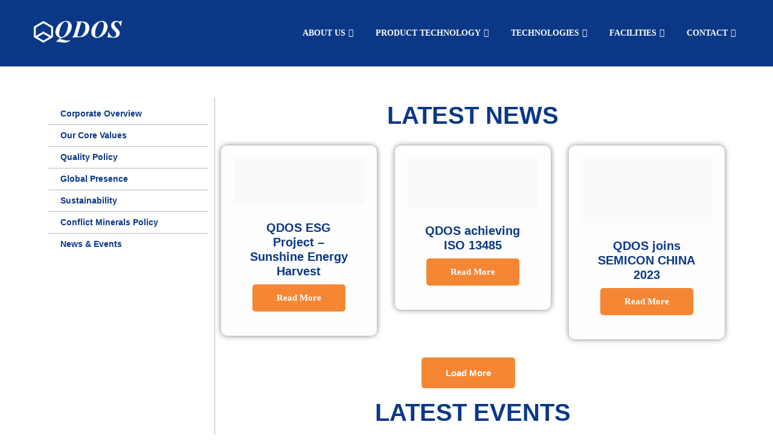

--- FILE ---
content_type: text/html; charset=UTF-8
request_url: http://qdos.com.my/news/
body_size: 13019
content:
<!DOCTYPE html><html lang="en-US"><head><script data-no-optimize="1">var litespeed_docref=sessionStorage.getItem("litespeed_docref");litespeed_docref&&(Object.defineProperty(document,"referrer",{get:function(){return litespeed_docref}}),sessionStorage.removeItem("litespeed_docref"));</script> <meta charset="UTF-8"><meta name="viewport" content="width=device-width, initial-scale=1, maximum-scale=6"><meta name="description" content="QDOS - Flexcircuits Excellence. Engineered." /><title>Latest QDOS Events &#038; News &#8211; QDOS</title><meta name='robots' content='max-image-preview:large' /><meta name="description" content="QDOS - Flexcircuits Excellence. Engineered." /><link rel='dns-prefetch' href='//www.googletagmanager.com' /><link data-optimized="2" rel="stylesheet" href="https://qdos.com.my/wp-content/litespeed/css/1f7da29797cbb964782574aadd2ec813.css?ver=696cb" /> <script type="litespeed/javascript" data-src="http://qdos.com.my/wp-includes/js/jquery/jquery.min.js?ver=3.7.1" id="jquery-core-js"></script> 
 <script type="litespeed/javascript" data-src="https://www.googletagmanager.com/gtag/js?id=GT-KFNPBBG6" id="google_gtagjs-js"></script> <script id="google_gtagjs-js-after" type="litespeed/javascript">window.dataLayer=window.dataLayer||[];function gtag(){dataLayer.push(arguments)}
gtag("set","linker",{"domains":["qdos.com.my"]});gtag("js",new Date());gtag("set","developer_id.dZTNiMT",!0);gtag("config","GT-KFNPBBG6");window._googlesitekit=window._googlesitekit||{};window._googlesitekit.throttledEvents=[];window._googlesitekit.gtagEvent=(name,data)=>{var key=JSON.stringify({name,data});if(!!window._googlesitekit.throttledEvents[key]){return}window._googlesitekit.throttledEvents[key]=!0;setTimeout(()=>{delete window._googlesitekit.throttledEvents[key]},5);gtag("event",name,{...data,event_source:"site-kit"})}</script> <link rel="https://api.w.org/" href="https://qdos.com.my/wp-json/" /><link rel="alternate" title="JSON" type="application/json" href="https://qdos.com.my/wp-json/wp/v2/pages/7962" /><link rel="EditURI" type="application/rsd+xml" title="RSD" href="https://qdos.com.my/xmlrpc.php?rsd" /><meta name="generator" content="WordPress 6.6.4" /><link rel="canonical" href="https://qdos.com.my/news/" /><link rel='shortlink' href='https://qdos.com.my/?p=7962' /><link rel="alternate" title="oEmbed (JSON)" type="application/json+oembed" href="https://qdos.com.my/wp-json/oembed/1.0/embed?url=https%3A%2F%2Fqdos.com.my%2Fnews%2F" /><link rel="alternate" title="oEmbed (XML)" type="text/xml+oembed" href="https://qdos.com.my/wp-json/oembed/1.0/embed?url=https%3A%2F%2Fqdos.com.my%2Fnews%2F&#038;format=xml" /><meta name="generator" content="Site Kit by Google 1.166.0" /><meta name="generator" content="Elementor 3.33.2; features: additional_custom_breakpoints; settings: css_print_method-external, google_font-enabled, font_display-auto">
 <script type="litespeed/javascript">(function(w,d,s,l,i){w[l]=w[l]||[];w[l].push({'gtm.start':new Date().getTime(),event:'gtm.js'});var f=d.getElementsByTagName(s)[0],j=d.createElement(s),dl=l!='dataLayer'?'&l='+l:'';j.async=!0;j.src='https://www.googletagmanager.com/gtm.js?id='+i+dl;f.parentNode.insertBefore(j,f)})(window,document,'script','dataLayer','GTM-PWC9LQMQ')</script> <meta name="generator" content="Powered by Slider Revolution 6.5.8 - responsive, Mobile-Friendly Slider Plugin for WordPress with comfortable drag and drop interface." /><link rel="icon" href="https://qdos.com.my/wp-content/uploads/2022/05/cropped-qdos_favicon-removebg-32x32.png" sizes="32x32" /><link rel="icon" href="https://qdos.com.my/wp-content/uploads/2022/05/cropped-qdos_favicon-removebg-192x192.png" sizes="192x192" /><link rel="apple-touch-icon" href="https://qdos.com.my/wp-content/uploads/2022/05/cropped-qdos_favicon-removebg-180x180.png" /><meta name="msapplication-TileImage" content="https://qdos.com.my/wp-content/uploads/2022/05/cropped-qdos_favicon-removebg-270x270.png" /></head><body class="page-template page-template-template page-template-homepage-template page-template-templatehomepage-template-php page page-id-7962 sidebar-active elementor-default elementor-kit-1977 elementor-page elementor-page-7962">
<noscript><iframe data-lazyloaded="1" src="about:blank" data-litespeed-src="https://www.googletagmanager.com/ns.html?id=GTM-PWC9LQMQ"
height="0" width="0" style="display:none;visibility:hidden"></iframe></noscript><header id="header" class="header header-transparent navbar-fixed "><div class="container"><div class="row"><div class="col-lg-3 col-6 align-self-center">
<a class="navbar-brand logo" href="https://qdos.com.my/">
<img data-lazyloaded="1" src="[data-uri]" width="158" height="46" data-src="//qdos.com.my/wp-content/uploads/2022/05/QDOS-logo-white.png" alt="QDOS">
</a></div><div class="col-lg-9"><nav class="navbar navbar-light xs-navbar navbar-expand-lg"><button class="navbar-toggler" type="button" data-toggle="collapse" data-target="#primary-nav" aria-controls="primary-nav" aria-expanded="false" aria-label="Toggle navigation">
<span class="navbar-toggler-icon"><i class="icon icon-menu"></i></span>
</button><div id="primary-nav" class="collapse navbar-collapse justify-content-end"><ul id="main-menu" class="navbar-nav  main-menu"><li id="menu-item-17704" class="menu-item menu-item-type-custom menu-item-object-custom current-menu-ancestor current-menu-parent menu-item-has-children menu-item-17704 nav-item dropdown"><a href="https://qdos.com.my/about-us-corporate-overview/" class="nav-link dropdown-toggle" data-toggle="dropdown">About Us</a><ul class="dropdown-menu"><li id="menu-item-17696" class="menu-item menu-item-type-post_type menu-item-object-page menu-item-17696 nav-item"><a href="https://qdos.com.my/about-us/corporate-social-responsibility/" class=" dropdown-item">Sustainability</a><li id="menu-item-17699" class="menu-item menu-item-type-post_type menu-item-object-page current-menu-item page_item page-item-7962 current_page_item menu-item-17699 nav-item active"><a href="https://qdos.com.my/news/" class=" dropdown-item active">News &#038; Events</a></ul></li><li id="menu-item-17709" class="menu-item menu-item-type-post_type menu-item-object-page menu-item-has-children menu-item-17709 nav-item dropdown"><a href="https://qdos.com.my/product-technology/" class="nav-link dropdown-toggle" data-toggle="dropdown">Product Technology</a><ul class="dropdown-menu"><li id="menu-item-17720" class="menu-item menu-item-type-post_type menu-item-object-page menu-item-17720 nav-item"><a href="https://qdos.com.my/product-technology/flex-printed-circuits-board-product-range/" class=" dropdown-item">Flex Printed Circuits Board (FPC)</a><li id="menu-item-17722" class="menu-item menu-item-type-post_type menu-item-object-page menu-item-17722 nav-item"><a href="https://qdos.com.my/product-technology/product-range-ics/" class=" dropdown-item">Integrated Circuits Substrates (ICS)</a></ul></li><li id="menu-item-17731" class="menu-item menu-item-type-post_type menu-item-object-page menu-item-has-children menu-item-17731 nav-item dropdown"><a href="https://qdos.com.my/process-technology/" class="nav-link dropdown-toggle" data-toggle="dropdown">Technologies</a><ul class="dropdown-menu"><li id="menu-item-17732" class="menu-item menu-item-type-post_type menu-item-object-page menu-item-17732 nav-item"><a href="https://qdos.com.my/process-technology/subtractive-etching-process/" class=" dropdown-item">Subtractive Etching Process​ (SEP)</a><li id="menu-item-17727" class="menu-item menu-item-type-post_type menu-item-object-page menu-item-17727 nav-item"><a href="https://qdos.com.my/process-technology/semi-additive-process/" class=" dropdown-item">Semi Additive Process (SAP)</a></ul></li><li id="menu-item-17736" class="menu-item menu-item-type-post_type menu-item-object-page menu-item-has-children menu-item-17736 nav-item dropdown"><a href="https://qdos.com.my/facilities/" class="nav-link dropdown-toggle" data-toggle="dropdown">Facilities</a><ul class="dropdown-menu"><li id="menu-item-17747" class="menu-item menu-item-type-post_type menu-item-object-page menu-item-17747 nav-item"><a href="https://qdos.com.my/facilities-draft/manufacturing/design-research-development/" class=" dropdown-item">Design, Research and Development</a><li id="menu-item-17741" class="menu-item menu-item-type-post_type menu-item-object-page menu-item-17741 nav-item"><a href="https://qdos.com.my/facilities-draft/manufacturing/" class=" dropdown-item">Manufacturing</a><li id="menu-item-17750" class="menu-item menu-item-type-post_type menu-item-object-page menu-item-17750 nav-item"><a href="https://qdos.com.my/facilities-draft/assembly/quality-reliability-testing-equipment/" class=" dropdown-item">Quality &#038; Reliability</a></ul></li><li id="menu-item-17751" class="menu-item menu-item-type-post_type menu-item-object-page menu-item-has-children menu-item-17751 nav-item dropdown"><a href="https://qdos.com.my/contact/" class="nav-link dropdown-toggle" data-toggle="dropdown">Contact</a><ul class="dropdown-menu"><li id="menu-item-17752" class="menu-item menu-item-type-post_type menu-item-object-page menu-item-17752 nav-item"><a href="https://qdos.com.my/career/" class=" dropdown-item">Career</a></ul></li></ul></div></nav></div></div></div></header><div data-elementor-type="wp-post" data-elementor-id="7962" class="elementor elementor-7962"><section class="elementor-section elementor-top-section elementor-element elementor-element-32771a3 elementor-section-full_width elementor-section-height-default elementor-section-height-default" data-id="32771a3" data-element_type="section" data-settings="{&quot;ekit_has_onepagescroll_dot&quot;:&quot;yes&quot;}"><div class="elementor-container elementor-column-gap-no"><div class="elementor-column elementor-col-100 elementor-top-column elementor-element elementor-element-7d0eb4a" data-id="7d0eb4a" data-element_type="column" data-settings="{&quot;background_background&quot;:&quot;classic&quot;}"><div class="elementor-widget-wrap elementor-element-populated"><div class="elementor-element elementor-element-ea9e07f elementor-widget elementor-widget-spacer" data-id="ea9e07f" data-element_type="widget" data-widget_type="spacer.default"><div class="elementor-widget-container"><div class="elementor-spacer"><div class="elementor-spacer-inner"></div></div></div></div></div></div></div></section><section class="elementor-section elementor-top-section elementor-element elementor-element-f56fa01 elementor-section-boxed elementor-section-height-default elementor-section-height-default" data-id="f56fa01" data-element_type="section" data-settings="{&quot;ekit_has_onepagescroll_dot&quot;:&quot;yes&quot;}"><div class="elementor-container elementor-column-gap-default"><div class="elementor-column elementor-col-100 elementor-top-column elementor-element elementor-element-3f1ae81" data-id="3f1ae81" data-element_type="column"><div class="elementor-widget-wrap"></div></div></div></section><section class="elementor-section elementor-top-section elementor-element elementor-element-d8e7800 elementor-section-boxed elementor-section-height-default elementor-section-height-default" data-id="d8e7800" data-element_type="section" data-settings="{&quot;ekit_has_onepagescroll_dot&quot;:&quot;yes&quot;}"><div class="elementor-container elementor-column-gap-default"><div class="elementor-column elementor-col-50 elementor-top-column elementor-element elementor-element-d51ec8b" data-id="d51ec8b" data-element_type="column"><div class="elementor-widget-wrap elementor-element-populated"><div class="elementor-element elementor-element-63e2bc3 eael_simple_menu_hamburger_disable_selected_menu_no eael-simple-menu-hamburger-align-right eael-hamburger--tablet elementor-widget elementor-widget-eael-simple-menu" data-id="63e2bc3" data-element_type="widget" data-widget_type="eael-simple-menu.default"><div class="elementor-widget-container"><div data-hamburger-icon="&lt;i aria-hidden=&quot;true&quot; class=&quot;fas fa-bars&quot;&gt;&lt;/i&gt;" data-indicator-icon="&lt;i aria-hidden=&quot;true&quot; class=&quot;fas fa-angle-down&quot;&gt;&lt;/i&gt;" data-dropdown-indicator-icon="&lt;i class=&quot;fas fa-angle-down&quot;&gt;&lt;/i&gt;" class="eael-simple-menu-container eael-simple-menu-align-left eael-simple-menu-dropdown-align-left preset-1" data-hamburger-breakpoints="{&quot;mobile&quot;:&quot;Mobile Portrait (&gt; 767px)&quot;,&quot;tablet&quot;:&quot;Tablet Portrait (&gt; 1024px)&quot;,&quot;desktop&quot;:&quot;Desktop (&gt; 2400px)&quot;,&quot;none&quot;:&quot;None&quot;}" data-hamburger-device="tablet"><ul id="menu-sidemenu-about-us" class="eael-simple-menu eael-simple-menu-dropdown-animate-to-top eael-simple-menu-indicator eael-simple-menu-vertical"><li id="menu-item-7683" class="menu-item menu-item-type-post_type menu-item-object-page menu-item-7683"><a href="https://qdos.com.my/about-us-corporate-overview/">Corporate Overview</a></li><li id="menu-item-7684" class="menu-item menu-item-type-post_type menu-item-object-page menu-item-7684"><a href="https://qdos.com.my/about-us-corporate-overview/about-us-our-core-values/">Our Core Values</a></li><li id="menu-item-7685" class="menu-item menu-item-type-post_type menu-item-object-page menu-item-7685"><a href="https://qdos.com.my/about-us-corporate-overview/about-us-quality-policy/">Quality Policy</a></li><li id="menu-item-7686" class="menu-item menu-item-type-post_type menu-item-object-page menu-item-7686"><a href="https://qdos.com.my/about-us-corporate-overview/about-us-global-presence/">Global Presence</a></li><li id="menu-item-9509" class="menu-item menu-item-type-post_type menu-item-object-page menu-item-has-children menu-item-9509"><a href="https://qdos.com.my/about-us/corporate-social-responsibility/">Sustainability</a><ul class="sub-menu"><li id="menu-item-18159" class="menu-item menu-item-type-post_type menu-item-object-page menu-item-18159"><a href="https://qdos.com.my/about-us/labor-human-rights-policy/">LABOR &amp; HUMAN RIGHTS POLICY</a></li><li id="menu-item-18190" class="menu-item menu-item-type-post_type menu-item-object-page menu-item-18190"><a href="https://qdos.com.my/about-us/ethics-business-integrity/">ETHICS &amp; BUSINESS INTEGRITY</a></li><li id="menu-item-18167" class="menu-item menu-item-type-post_type menu-item-object-page menu-item-18167"><a href="https://qdos.com.my/about-us/corporate-social-responsibility/">ENVIRONMENT, SOCIAL, &#038; CORPORATE GOVERNANCE​</a></li></ul></li><li id="menu-item-18299" class="menu-item menu-item-type-post_type menu-item-object-page menu-item-18299"><a href="https://qdos.com.my/about-us/conflict-minerals-policy/">Conflict Minerals Policy</a></li><li id="menu-item-9516" class="menu-item menu-item-type-post_type menu-item-object-page current-menu-item page_item page-item-7962 current_page_item menu-item-9516"><a href="https://qdos.com.my/news/" aria-current="page">News &#038; Events</a></li></ul>                <button class="eael-simple-menu-toggle">
<span class="sr-only ">Hamburger Toggle Menu</span>
<i aria-hidden="true" class="fas fa-bars"></i>                </button></div></div></div></div></div><div class="elementor-column elementor-col-50 elementor-top-column elementor-element elementor-element-0042d1d" data-id="0042d1d" data-element_type="column"><div class="elementor-widget-wrap elementor-element-populated"><div class="elementor-element elementor-element-10fadb0 elementor-widget elementor-widget-heading" data-id="10fadb0" data-element_type="widget" data-widget_type="heading.default"><div class="elementor-widget-container"><h2 class="elementor-heading-title elementor-size-default"><br>LATEST NEWS</h2></div></div><div class="elementor-element elementor-element-7f3058d elementor-widget elementor-widget-elementskit-blog-posts" data-id="7f3058d" data-element_type="widget" data-widget_type="elementskit-blog-posts.default"><div class="elementor-widget-container"><div class="ekit-wid-con" ><div id="post-items--7f3058d" class="row post-items ekit-blog-posts-content"><div class="col-lg-4 col-md-6"><div class="elementskit-post-image-card"><div class="elementskit-entry-header">
<a href="https://qdos.com.my/qdos-esg-project-sunshine-energy-harvest/" class="elementskit-entry-thumb">
<img data-lazyloaded="1" src="[data-uri]" width="768" height="278" decoding="async" data-src="https://qdos.com.my/wp-content/uploads/2023/10/Solar-Panel-Newsletter-v2-layout_Rev-52-2-scaled-e1696407521923-768x278.jpg" alt="QDOS ESG Project &#8211; Sunshine Energy Harvest">
</a></div><div class="elementskit-post-body "><h2 class="entry-title">
<a href="https://qdos.com.my/qdos-esg-project-sunshine-energy-harvest/">
QDOS ESG Project &#8211; Sunshine Energy Harvest                    </a></h2><div class="btn-wraper">
<a href="https://qdos.com.my/qdos-esg-project-sunshine-energy-harvest/" class="elementskit-btn  whitespace--normal" >
Read More                                         </a></div></div></div></div><div class="col-lg-4 col-md-6"><div class="elementskit-post-image-card"><div class="elementskit-entry-header">
<a href="https://qdos.com.my/qdos-achieving-iso-13485/" class="elementskit-entry-thumb">
<img data-lazyloaded="1" src="[data-uri]" width="720" height="276" decoding="async" data-src="https://qdos.com.my/wp-content/uploads/2023/06/Rev-5-ISO13485-2.png" alt="QDOS achieving ISO 13485">
</a></div><div class="elementskit-post-body "><h2 class="entry-title">
<a href="https://qdos.com.my/qdos-achieving-iso-13485/">
QDOS achieving ISO 13485                    </a></h2><div class="btn-wraper">
<a href="https://qdos.com.my/qdos-achieving-iso-13485/" class="elementskit-btn  whitespace--normal" >
Read More                                         </a></div></div></div></div><div class="col-lg-4 col-md-6"><div class="elementskit-post-image-card"><div class="elementskit-entry-header">
<a href="https://qdos.com.my/qdos-joins-semicon-china-2023/" class="elementskit-entry-thumb">
<img data-lazyloaded="1" src="[data-uri]" width="688" height="343" decoding="async" data-src="https://qdos.com.my/wp-content/uploads/2023/06/Semicon-China-Invite-photo2.png" alt="QDOS joins SEMICON CHINA 2023">
</a></div><div class="elementskit-post-body "><h2 class="entry-title">
<a href="https://qdos.com.my/qdos-joins-semicon-china-2023/">
QDOS joins SEMICON CHINA 2023                    </a></h2><div class="btn-wraper">
<a href="https://qdos.com.my/qdos-joins-semicon-china-2023/" class="elementskit-btn  whitespace--normal" >
Read More                                         </a></div></div></div></div></div><div
data-ekit-blog-post-style="loadmore"
class="ekit-blog-post-pagination-container ekit-blog-post-pagination-style-loadmore"
id="post-nagivation--7f3058d">
<span aria-current="page" class="page-numbers current">1</span>
<a class="page-numbers" href="https://qdos.com.my/news/?ekit-blog-posts-paged=2">2</a>
<a class="page-numbers" href="https://qdos.com.my/news/?ekit-blog-posts-paged=3">3</a>
<a class="next page-numbers" href="https://qdos.com.my/news/?ekit-blog-posts-paged=2">Load More</a></div></div></div></div><div class="elementor-element elementor-element-e94e2cb elementor-widget elementor-widget-heading" data-id="e94e2cb" data-element_type="widget" data-widget_type="heading.default"><div class="elementor-widget-container"><h2 class="elementor-heading-title elementor-size-default"><br>LATEST EVENTS</h2></div></div><div class="elementor-element elementor-element-be92c79 elementor-widget elementor-widget-elementskit-blog-posts" data-id="be92c79" data-element_type="widget" data-widget_type="elementskit-blog-posts.default"><div class="elementor-widget-container"><div class="ekit-wid-con" ><div id="post-items--be92c79" class="row post-items ekit-blog-posts-content"><div class="col-lg-4 col-md-6"><div class="elementskit-post-image-card"><div class="elementskit-entry-header">
<a href="https://qdos.com.my/merry-christmas-2025/" class="elementskit-entry-thumb">
<img data-lazyloaded="1" src="[data-uri]" width="377" height="81" decoding="async" data-src="https://qdos.com.my/wp-content/uploads/2026/01/Snipaste_2026-01-12_15-05-57.png" alt="QDOS MERRY CHRISTMAS 2025">
</a></div><div class="elementskit-post-body "><h2 class="entry-title">
<a href="https://qdos.com.my/merry-christmas-2025/">
QDOS MERRY CHRISTMAS 2025                    </a></h2><div class="btn-wraper">
<a href="https://qdos.com.my/merry-christmas-2025/" class="elementskit-btn  whitespace--normal" >
Read more                                         </a></div></div></div></div><div class="col-lg-4 col-md-6"><div class="elementskit-post-image-card"><div class="elementskit-entry-header">
<a href="https://qdos.com.my/qdos-pisf-event-2025/" class="elementskit-entry-thumb">
<img data-lazyloaded="1" src="[data-uri]" width="677" height="124" decoding="async" data-src="https://qdos.com.my/wp-content/uploads/2025/11/Snipaste_2026-01-12_14-49-16.png" alt="QDOS PISF EVENT 2025">
</a></div><div class="elementskit-post-body "><h2 class="entry-title">
<a href="https://qdos.com.my/qdos-pisf-event-2025/">
QDOS PISF EVENT 2025                    </a></h2><div class="btn-wraper">
<a href="https://qdos.com.my/qdos-pisf-event-2025/" class="elementskit-btn  whitespace--normal" >
Read more                                         </a></div></div></div></div><div class="col-lg-4 col-md-6"><div class="elementskit-post-image-card"><div class="elementskit-entry-header">
<a href="https://qdos.com.my/happy-deepavali-festival-of-lights-2025/" class="elementskit-entry-thumb">
<img data-lazyloaded="1" src="[data-uri]" width="633" height="135" decoding="async" data-src="https://qdos.com.my/wp-content/uploads/2026/01/Snipaste_2026-01-12_14-51-59.png" alt="QDOS HAPPY DEEPAVALI FESTIVAL OF LIGHTS 2025">
</a></div><div class="elementskit-post-body "><h2 class="entry-title">
<a href="https://qdos.com.my/happy-deepavali-festival-of-lights-2025/">
QDOS HAPPY DEEPAVALI FESTIVAL OF LIGHTS 2025                    </a></h2><div class="btn-wraper">
<a href="https://qdos.com.my/happy-deepavali-festival-of-lights-2025/" class="elementskit-btn  whitespace--normal" >
Read more                                         </a></div></div></div></div></div><div
data-ekit-blog-post-style="loadmore"
class="ekit-blog-post-pagination-container ekit-blog-post-pagination-style-loadmore"
id="post-nagivation--be92c79">
<span aria-current="page" class="page-numbers current">1</span>
<a class="page-numbers" href="https://qdos.com.my/news/?ekit-blog-posts-paged=2">2</a>
<a class="page-numbers" href="https://qdos.com.my/news/?ekit-blog-posts-paged=3">3</a>
<span class="page-numbers dots">&hellip;</span>
<a class="page-numbers" href="https://qdos.com.my/news/?ekit-blog-posts-paged=7">7</a>
<a class="next page-numbers" href="https://qdos.com.my/news/?ekit-blog-posts-paged=2">Load More</a></div></div></div></div></div></div></div></section></div><div class="ekit-template-content-markup ekit-template-content-footer ekit-template-content-theme-support"><div data-elementor-type="wp-post" data-elementor-id="2312" class="elementor elementor-2312"><section class="elementor-section elementor-top-section elementor-element elementor-element-c1be420 elementor-section-full_width elementor-section-height-default elementor-section-height-default" data-id="c1be420" data-element_type="section" data-settings="{&quot;background_background&quot;:&quot;classic&quot;,&quot;ekit_has_onepagescroll_dot&quot;:&quot;yes&quot;}"><div class="elementor-container elementor-column-gap-default"><div class="elementor-column elementor-col-100 elementor-top-column elementor-element elementor-element-3a240dc" data-id="3a240dc" data-element_type="column"><div class="elementor-widget-wrap elementor-element-populated"><section class="elementor-section elementor-inner-section elementor-element elementor-element-b670389 elementor-section-boxed elementor-section-height-default elementor-section-height-default" data-id="b670389" data-element_type="section" data-settings="{&quot;ekit_has_onepagescroll_dot&quot;:&quot;yes&quot;}"><div class="elementor-container elementor-column-gap-default"><div class="elementor-column elementor-col-100 elementor-inner-column elementor-element elementor-element-75895f9" data-id="75895f9" data-element_type="column"><div class="elementor-widget-wrap elementor-element-populated"><div class="elementor-element elementor-element-637775a elementor-widget elementor-widget-spacer" data-id="637775a" data-element_type="widget" data-widget_type="spacer.default"><div class="elementor-widget-container"><div class="elementor-spacer"><div class="elementor-spacer-inner"></div></div></div></div></div></div></div></section><section class="elementor-section elementor-inner-section elementor-element elementor-element-44ba7ad elementor-hidden-mobile elementor-section-boxed elementor-section-height-default elementor-section-height-default" data-id="44ba7ad" data-element_type="section" data-settings="{&quot;ekit_has_onepagescroll_dot&quot;:&quot;yes&quot;}"><div class="elementor-container elementor-column-gap-default"><div class="elementor-column elementor-col-25 elementor-inner-column elementor-element elementor-element-e0173bd" data-id="e0173bd" data-element_type="column"><div class="elementor-widget-wrap elementor-element-populated"><div class="elementor-element elementor-element-6dfef39 elementor-widget elementor-widget-image" data-id="6dfef39" data-element_type="widget" data-widget_type="image.default"><div class="elementor-widget-container">
<img data-lazyloaded="1" src="[data-uri]" width="4500" height="2230" data-src="https://qdos.com.my/wp-content/uploads/2022/05/QDOS-logo-white.png" class="attachment-full size-full wp-image-2075" alt="" data-srcset="https://qdos.com.my/wp-content/uploads/2022/05/QDOS-logo-white.png 4500w, https://qdos.com.my/wp-content/uploads/2022/05/QDOS-logo-white-300x149.png 300w, https://qdos.com.my/wp-content/uploads/2022/05/QDOS-logo-white-1024x507.png 1024w, https://qdos.com.my/wp-content/uploads/2022/05/QDOS-logo-white-768x381.png 768w, https://qdos.com.my/wp-content/uploads/2022/05/QDOS-logo-white-1536x761.png 1536w, https://qdos.com.my/wp-content/uploads/2022/05/QDOS-logo-white-2048x1015.png 2048w" data-sizes="(max-width: 4500px) 100vw, 4500px" /></div></div></div></div><div class="elementor-column elementor-col-25 elementor-inner-column elementor-element elementor-element-a2cf7e5" data-id="a2cf7e5" data-element_type="column"><div class="elementor-widget-wrap elementor-element-populated"><div class="elementor-element elementor-element-82384a9 elementor-widget elementor-widget-heading" data-id="82384a9" data-element_type="widget" data-widget_type="heading.default"><div class="elementor-widget-container"><h2 class="elementor-heading-title elementor-size-default">CONTACT US</h2></div></div><div class="elementor-element elementor-element-23a19a0 elementor-widget-divider--view-line elementor-widget elementor-widget-divider" data-id="23a19a0" data-element_type="widget" data-widget_type="divider.default"><div class="elementor-widget-container"><div class="elementor-divider">
<span class="elementor-divider-separator">
</span></div></div></div><div class="elementor-element elementor-element-00debb4 elementor-icon-list--layout-traditional elementor-list-item-link-full_width elementor-widget elementor-widget-icon-list" data-id="00debb4" data-element_type="widget" data-widget_type="icon-list.default"><div class="elementor-widget-container"><ul class="elementor-icon-list-items"><li class="elementor-icon-list-item">
<a href="http://+604%20642%200000"><span class="elementor-icon-list-icon">
<i aria-hidden="true" class="fas fa-phone-alt"></i>						</span>
<span class="elementor-icon-list-text">+604 642 0000 (FPC)</span>
</a></li><li class="elementor-icon-list-item">
<a href="http://+604%20642%200000"><span class="elementor-icon-list-icon">
<i aria-hidden="true" class="fas fa-phone-alt"></i>						</span>
<span class="elementor-icon-list-text">+604 504 8800 (ICS)</span>
</a></li><li class="elementor-icon-list-item">
<a href="http://info@qdos.com.my"><span class="elementor-icon-list-icon">
<i aria-hidden="true" class="fas fa-envelope"></i>						</span>
<span class="elementor-icon-list-text">info@qdos.com.my</span>
</a></li><li class="elementor-icon-list-item">
<a href="https://www.facebook.com/qdospg/"><span class="elementor-icon-list-icon">
<i aria-hidden="true" class="fab fa-facebook-square"></i>						</span>
<span class="elementor-icon-list-text">Facebook</span>
</a></li><li class="elementor-icon-list-item">
<a href="https://www.linkedin.com/company/qdos-flexcircuits-sdn-bhd/"><span class="elementor-icon-list-icon">
<i aria-hidden="true" class="fab fa-linkedin"></i>						</span>
<span class="elementor-icon-list-text">Linkedin</span>
</a></li></ul></div></div></div></div><div class="elementor-column elementor-col-25 elementor-inner-column elementor-element elementor-element-5af15cf" data-id="5af15cf" data-element_type="column"><div class="elementor-widget-wrap elementor-element-populated"><div class="elementor-element elementor-element-5d4bda0 elementor-widget elementor-widget-heading" data-id="5d4bda0" data-element_type="widget" data-widget_type="heading.default"><div class="elementor-widget-container"><h2 class="elementor-heading-title elementor-size-default">EXPLORE</h2></div></div><div class="elementor-element elementor-element-9f6f0f3 elementor-widget-divider--view-line elementor-widget elementor-widget-divider" data-id="9f6f0f3" data-element_type="widget" data-widget_type="divider.default"><div class="elementor-widget-container"><div class="elementor-divider">
<span class="elementor-divider-separator">
</span></div></div></div><div class="elementor-element elementor-element-34270de elementor-icon-list--layout-traditional elementor-list-item-link-full_width elementor-widget elementor-widget-icon-list" data-id="34270de" data-element_type="widget" data-widget_type="icon-list.default"><div class="elementor-widget-container"><ul class="elementor-icon-list-items"><li class="elementor-icon-list-item">
<a href="https://qdos.com.my/about-us-corporate-overview/#aboutus"><span class="elementor-icon-list-text">About Us</span>
</a></li><li class="elementor-icon-list-item">
<a href="https://qdos.com.my/product-technology/"><span class="elementor-icon-list-text">Product Technology</span>
</a></li><li class="elementor-icon-list-item">
<a href="https://qdos.com.my/process-technology/"><span class="elementor-icon-list-text">Process Technology</span>
</a></li><li class="elementor-icon-list-item">
<a href="https://qdos.com.my/facilities/"><span class="elementor-icon-list-text">Facilities</span>
</a></li><li class="elementor-icon-list-item">
<a href="https://qdos.com.my/news/"><span class="elementor-icon-list-text">Latest News</span>
</a></li></ul></div></div></div></div><div class="elementor-column elementor-col-25 elementor-inner-column elementor-element elementor-element-4b33aab" data-id="4b33aab" data-element_type="column"><div class="elementor-widget-wrap elementor-element-populated"><div class="elementor-element elementor-element-c4ea75a elementor-widget elementor-widget-heading" data-id="c4ea75a" data-element_type="widget" data-widget_type="heading.default"><div class="elementor-widget-container"><h2 class="elementor-heading-title elementor-size-default">PRODUCTS &amp; APPLICATIONS</h2></div></div><div class="elementor-element elementor-element-bfdfb46 elementor-widget-divider--view-line elementor-widget elementor-widget-divider" data-id="bfdfb46" data-element_type="widget" data-widget_type="divider.default"><div class="elementor-widget-container"><div class="elementor-divider">
<span class="elementor-divider-separator">
</span></div></div></div><div class="elementor-element elementor-element-294e8aa elementor-icon-list--layout-traditional elementor-list-item-link-full_width elementor-widget elementor-widget-icon-list" data-id="294e8aa" data-element_type="widget" data-widget_type="icon-list.default"><div class="elementor-widget-container"><ul class="elementor-icon-list-items"><li class="elementor-icon-list-item">
<a href="https://qdos.com.my/product-technology/flex-printed-circuits-board-product-range/"><span class="elementor-icon-list-text">Flex Printed Circuits Board (FPC)</span>
</a></li><li class="elementor-icon-list-item">
<a href="https://qdos.com.my/product-technology/product-range-ics/"><span class="elementor-icon-list-text">Integrated Circuits Substrate (ICS)</span>
</a></li></ul></div></div></div></div></div></section><section class="elementor-section elementor-inner-section elementor-element elementor-element-e380d02 elementor-hidden-desktop elementor-hidden-tablet elementor-section-boxed elementor-section-height-default elementor-section-height-default" data-id="e380d02" data-element_type="section" data-settings="{&quot;ekit_has_onepagescroll_dot&quot;:&quot;yes&quot;}"><div class="elementor-container elementor-column-gap-default"><div class="elementor-column elementor-col-33 elementor-inner-column elementor-element elementor-element-73e5d5c" data-id="73e5d5c" data-element_type="column"><div class="elementor-widget-wrap elementor-element-populated"><div class="elementor-element elementor-element-441703a elementor-widget elementor-widget-image" data-id="441703a" data-element_type="widget" data-widget_type="image.default"><div class="elementor-widget-container">
<img data-lazyloaded="1" src="[data-uri]" width="4500" height="2230" data-src="https://qdos.com.my/wp-content/uploads/2022/05/QDOS-logo-white.png" class="attachment-full size-full wp-image-2075" alt="" data-srcset="https://qdos.com.my/wp-content/uploads/2022/05/QDOS-logo-white.png 4500w, https://qdos.com.my/wp-content/uploads/2022/05/QDOS-logo-white-300x149.png 300w, https://qdos.com.my/wp-content/uploads/2022/05/QDOS-logo-white-1024x507.png 1024w, https://qdos.com.my/wp-content/uploads/2022/05/QDOS-logo-white-768x381.png 768w, https://qdos.com.my/wp-content/uploads/2022/05/QDOS-logo-white-1536x761.png 1536w, https://qdos.com.my/wp-content/uploads/2022/05/QDOS-logo-white-2048x1015.png 2048w" data-sizes="(max-width: 4500px) 100vw, 4500px" /></div></div><div class="elementor-element elementor-element-d609aea elementor-shape-rounded elementor-grid-0 e-grid-align-center elementor-widget elementor-widget-social-icons" data-id="d609aea" data-element_type="widget" data-widget_type="social-icons.default"><div class="elementor-widget-container"><div class="elementor-social-icons-wrapper elementor-grid" role="list">
<span class="elementor-grid-item" role="listitem">
<a class="elementor-icon elementor-social-icon elementor-social-icon- elementor-repeater-item-29c7fea" href="https://www.facebook.com/qdospg/" target="_blank">
<span class="elementor-screen-only"></span>
<svg xmlns="http://www.w3.org/2000/svg" viewBox="0 0 16 16"><path fill="#1976D2" d="M14 0H2C.897 0 0 .897 0 2v12c0 1.103.897 2 2 2h12c1.103 0 2-.897 2-2V2c0-1.103-.897-2-2-2z"></path><path fill="#FAFAFA" fill-rule="evenodd" d="M13.5 8H11V6c0-.552.448-.5 1-.5h1V3h-2a3 3 0 0 0-3 3v2H6v2.5h2V16h3v-5.5h1.5l1-2.5z" clip-rule="evenodd"></path></svg>					</a>
</span>
<span class="elementor-grid-item" role="listitem">
<a class="elementor-icon elementor-social-icon elementor-social-icon- elementor-repeater-item-6e24f80" href="https://www.linkedin.com/company/qdos-flexcircuits-sdn-bhd/" target="_blank">
<span class="elementor-screen-only"></span>
<svg xmlns="http://www.w3.org/2000/svg" viewBox="0 0 28.87 28.87"><g data-name="Layer 2"><g data-name="Layer 1"><rect width="28.87" height="28.87" fill="#0b86ca" rx="6.48" ry="6.48"></rect><path fill="#fff" d="M8 12h3v9.68H8zm1.53-4.81a1.74 1.74 0 11-1.74 1.75 1.74 1.74 0 011.74-1.75M12.92 12h2.89v1.32a3.16 3.16 0 012.85-1.56c3 0 3.61 2 3.61 4.61v5.31h-3V17c0-1.12 0-2.57-1.56-2.57s-1.8 1.22-1.8 2.48v4.79h-3z"></path></g></g></svg>					</a>
</span></div></div></div></div></div><div class="elementor-column elementor-col-33 elementor-inner-column elementor-element elementor-element-ccdad3f" data-id="ccdad3f" data-element_type="column"><div class="elementor-widget-wrap elementor-element-populated"><div class="elementor-element elementor-element-d2eedcb elementor-widget elementor-widget-heading" data-id="d2eedcb" data-element_type="widget" data-widget_type="heading.default"><div class="elementor-widget-container"><h2 class="elementor-heading-title elementor-size-default">CONTACT US</h2></div></div><div class="elementor-element elementor-element-11b9d61 elementor-widget-divider--view-line elementor-widget elementor-widget-divider" data-id="11b9d61" data-element_type="widget" data-widget_type="divider.default"><div class="elementor-widget-container"><div class="elementor-divider">
<span class="elementor-divider-separator">
</span></div></div></div><div class="elementor-element elementor-element-d660ce2 elementor-mobile-align-center elementor-icon-list--layout-traditional elementor-list-item-link-full_width elementor-widget elementor-widget-icon-list" data-id="d660ce2" data-element_type="widget" data-widget_type="icon-list.default"><div class="elementor-widget-container"><ul class="elementor-icon-list-items"><li class="elementor-icon-list-item">
<a href="tel:+604%20642%200000"><span class="elementor-icon-list-icon">
<i aria-hidden="true" class="fas fa-phone-alt"></i>						</span>
<span class="elementor-icon-list-text">+604 642 0000</span>
</a></li><li class="elementor-icon-list-item">
<a href="mailto:info@qdos.com.my"><span class="elementor-icon-list-icon">
<i aria-hidden="true" class="fas fa-envelope"></i>						</span>
<span class="elementor-icon-list-text">info@qdos.com.my</span>
</a></li></ul></div></div><div class="elementor-element elementor-element-a451199 elementor-widget elementor-widget-spacer" data-id="a451199" data-element_type="widget" data-widget_type="spacer.default"><div class="elementor-widget-container"><div class="elementor-spacer"><div class="elementor-spacer-inner"></div></div></div></div></div></div><div class="elementor-column elementor-col-33 elementor-inner-column elementor-element elementor-element-f7dcea6" data-id="f7dcea6" data-element_type="column"><div class="elementor-widget-wrap elementor-element-populated"><div class="elementor-element elementor-element-b301372 elementor-widget elementor-widget-heading" data-id="b301372" data-element_type="widget" data-widget_type="heading.default"><div class="elementor-widget-container"><h2 class="elementor-heading-title elementor-size-default">EXPLORE</h2></div></div><div class="elementor-element elementor-element-5ca4ca3 elementor-widget-divider--view-line elementor-widget elementor-widget-divider" data-id="5ca4ca3" data-element_type="widget" data-widget_type="divider.default"><div class="elementor-widget-container"><div class="elementor-divider">
<span class="elementor-divider-separator">
</span></div></div></div><div class="elementor-element elementor-element-75b9913 elementor-mobile-align-center elementor-icon-list--layout-traditional elementor-list-item-link-full_width elementor-widget elementor-widget-icon-list" data-id="75b9913" data-element_type="widget" data-widget_type="icon-list.default"><div class="elementor-widget-container"><ul class="elementor-icon-list-items"><li class="elementor-icon-list-item">
<a href="https://qdos.com.my/about-us/"><span class="elementor-icon-list-text">About Us</span>
</a></li><li class="elementor-icon-list-item">
<a href="https://qdos.com.my/technology/"><span class="elementor-icon-list-text">Product Technology</span>
</a></li><li class="elementor-icon-list-item">
<a href="https://qdos.com.my/product-application/"><span class="elementor-icon-list-text">Process Technology</span>
</a></li><li class="elementor-icon-list-item">
<a href="https://qdos.com.my/facilities-process/"><span class="elementor-icon-list-text">Facilities</span>
</a></li><li class="elementor-icon-list-item">
<a href="https://qdos.com.my/#news"><span class="elementor-icon-list-text">Latest News</span>
</a></li></ul></div></div><div class="elementor-element elementor-element-d913e93 elementor-widget elementor-widget-spacer" data-id="d913e93" data-element_type="widget" data-widget_type="spacer.default"><div class="elementor-widget-container"><div class="elementor-spacer"><div class="elementor-spacer-inner"></div></div></div></div></div></div></div></section><div class="elementor-element elementor-element-cd48ef7 elementor-widget-divider--view-line elementor-widget elementor-widget-divider" data-id="cd48ef7" data-element_type="widget" data-widget_type="divider.default"><div class="elementor-widget-container"><div class="elementor-divider">
<span class="elementor-divider-separator">
</span></div></div></div><section class="elementor-section elementor-inner-section elementor-element elementor-element-cd46159 elementor-section-boxed elementor-section-height-default elementor-section-height-default" data-id="cd46159" data-element_type="section" data-settings="{&quot;ekit_has_onepagescroll_dot&quot;:&quot;yes&quot;}"><div class="elementor-container elementor-column-gap-default"><div class="elementor-column elementor-col-50 elementor-inner-column elementor-element elementor-element-4e35229" data-id="4e35229" data-element_type="column"><div class="elementor-widget-wrap elementor-element-populated"><div class="elementor-element elementor-element-2be1edd elementor-widget elementor-widget-text-editor" data-id="2be1edd" data-element_type="widget" data-widget_type="text-editor.default"><div class="elementor-widget-container"><p>© QDOS – All right reserved 2024. Designed by <a href="http://newdigital.my">New Digital</a> Sdn Bhd.</p></div></div></div></div><div class="elementor-column elementor-col-50 elementor-inner-column elementor-element elementor-element-9364742" data-id="9364742" data-element_type="column"><div class="elementor-widget-wrap elementor-element-populated"><div class="elementor-element elementor-element-613bcc3 elementor-widget elementor-widget-text-editor" data-id="613bcc3" data-element_type="widget" data-widget_type="text-editor.default"><div class="elementor-widget-container"><p>QDOS, Success by our (Q)uality, (D)elivery &amp; (O)utstanding (S)ervice.</p></div></div></div></div></div></section></div></div></div></section></div></div> <script data-no-optimize="1">window.lazyLoadOptions=Object.assign({},{threshold:300},window.lazyLoadOptions||{});!function(t,e){"object"==typeof exports&&"undefined"!=typeof module?module.exports=e():"function"==typeof define&&define.amd?define(e):(t="undefined"!=typeof globalThis?globalThis:t||self).LazyLoad=e()}(this,function(){"use strict";function e(){return(e=Object.assign||function(t){for(var e=1;e<arguments.length;e++){var n,a=arguments[e];for(n in a)Object.prototype.hasOwnProperty.call(a,n)&&(t[n]=a[n])}return t}).apply(this,arguments)}function o(t){return e({},at,t)}function l(t,e){return t.getAttribute(gt+e)}function c(t){return l(t,vt)}function s(t,e){return function(t,e,n){e=gt+e;null!==n?t.setAttribute(e,n):t.removeAttribute(e)}(t,vt,e)}function i(t){return s(t,null),0}function r(t){return null===c(t)}function u(t){return c(t)===_t}function d(t,e,n,a){t&&(void 0===a?void 0===n?t(e):t(e,n):t(e,n,a))}function f(t,e){et?t.classList.add(e):t.className+=(t.className?" ":"")+e}function _(t,e){et?t.classList.remove(e):t.className=t.className.replace(new RegExp("(^|\\s+)"+e+"(\\s+|$)")," ").replace(/^\s+/,"").replace(/\s+$/,"")}function g(t){return t.llTempImage}function v(t,e){!e||(e=e._observer)&&e.unobserve(t)}function b(t,e){t&&(t.loadingCount+=e)}function p(t,e){t&&(t.toLoadCount=e)}function n(t){for(var e,n=[],a=0;e=t.children[a];a+=1)"SOURCE"===e.tagName&&n.push(e);return n}function h(t,e){(t=t.parentNode)&&"PICTURE"===t.tagName&&n(t).forEach(e)}function a(t,e){n(t).forEach(e)}function m(t){return!!t[lt]}function E(t){return t[lt]}function I(t){return delete t[lt]}function y(e,t){var n;m(e)||(n={},t.forEach(function(t){n[t]=e.getAttribute(t)}),e[lt]=n)}function L(a,t){var o;m(a)&&(o=E(a),t.forEach(function(t){var e,n;e=a,(t=o[n=t])?e.setAttribute(n,t):e.removeAttribute(n)}))}function k(t,e,n){f(t,e.class_loading),s(t,st),n&&(b(n,1),d(e.callback_loading,t,n))}function A(t,e,n){n&&t.setAttribute(e,n)}function O(t,e){A(t,rt,l(t,e.data_sizes)),A(t,it,l(t,e.data_srcset)),A(t,ot,l(t,e.data_src))}function w(t,e,n){var a=l(t,e.data_bg_multi),o=l(t,e.data_bg_multi_hidpi);(a=nt&&o?o:a)&&(t.style.backgroundImage=a,n=n,f(t=t,(e=e).class_applied),s(t,dt),n&&(e.unobserve_completed&&v(t,e),d(e.callback_applied,t,n)))}function x(t,e){!e||0<e.loadingCount||0<e.toLoadCount||d(t.callback_finish,e)}function M(t,e,n){t.addEventListener(e,n),t.llEvLisnrs[e]=n}function N(t){return!!t.llEvLisnrs}function z(t){if(N(t)){var e,n,a=t.llEvLisnrs;for(e in a){var o=a[e];n=e,o=o,t.removeEventListener(n,o)}delete t.llEvLisnrs}}function C(t,e,n){var a;delete t.llTempImage,b(n,-1),(a=n)&&--a.toLoadCount,_(t,e.class_loading),e.unobserve_completed&&v(t,n)}function R(i,r,c){var l=g(i)||i;N(l)||function(t,e,n){N(t)||(t.llEvLisnrs={});var a="VIDEO"===t.tagName?"loadeddata":"load";M(t,a,e),M(t,"error",n)}(l,function(t){var e,n,a,o;n=r,a=c,o=u(e=i),C(e,n,a),f(e,n.class_loaded),s(e,ut),d(n.callback_loaded,e,a),o||x(n,a),z(l)},function(t){var e,n,a,o;n=r,a=c,o=u(e=i),C(e,n,a),f(e,n.class_error),s(e,ft),d(n.callback_error,e,a),o||x(n,a),z(l)})}function T(t,e,n){var a,o,i,r,c;t.llTempImage=document.createElement("IMG"),R(t,e,n),m(c=t)||(c[lt]={backgroundImage:c.style.backgroundImage}),i=n,r=l(a=t,(o=e).data_bg),c=l(a,o.data_bg_hidpi),(r=nt&&c?c:r)&&(a.style.backgroundImage='url("'.concat(r,'")'),g(a).setAttribute(ot,r),k(a,o,i)),w(t,e,n)}function G(t,e,n){var a;R(t,e,n),a=e,e=n,(t=Et[(n=t).tagName])&&(t(n,a),k(n,a,e))}function D(t,e,n){var a;a=t,(-1<It.indexOf(a.tagName)?G:T)(t,e,n)}function S(t,e,n){var a;t.setAttribute("loading","lazy"),R(t,e,n),a=e,(e=Et[(n=t).tagName])&&e(n,a),s(t,_t)}function V(t){t.removeAttribute(ot),t.removeAttribute(it),t.removeAttribute(rt)}function j(t){h(t,function(t){L(t,mt)}),L(t,mt)}function F(t){var e;(e=yt[t.tagName])?e(t):m(e=t)&&(t=E(e),e.style.backgroundImage=t.backgroundImage)}function P(t,e){var n;F(t),n=e,r(e=t)||u(e)||(_(e,n.class_entered),_(e,n.class_exited),_(e,n.class_applied),_(e,n.class_loading),_(e,n.class_loaded),_(e,n.class_error)),i(t),I(t)}function U(t,e,n,a){var o;n.cancel_on_exit&&(c(t)!==st||"IMG"===t.tagName&&(z(t),h(o=t,function(t){V(t)}),V(o),j(t),_(t,n.class_loading),b(a,-1),i(t),d(n.callback_cancel,t,e,a)))}function $(t,e,n,a){var o,i,r=(i=t,0<=bt.indexOf(c(i)));s(t,"entered"),f(t,n.class_entered),_(t,n.class_exited),o=t,i=a,n.unobserve_entered&&v(o,i),d(n.callback_enter,t,e,a),r||D(t,n,a)}function q(t){return t.use_native&&"loading"in HTMLImageElement.prototype}function H(t,o,i){t.forEach(function(t){return(a=t).isIntersecting||0<a.intersectionRatio?$(t.target,t,o,i):(e=t.target,n=t,a=o,t=i,void(r(e)||(f(e,a.class_exited),U(e,n,a,t),d(a.callback_exit,e,n,t))));var e,n,a})}function B(e,n){var t;tt&&!q(e)&&(n._observer=new IntersectionObserver(function(t){H(t,e,n)},{root:(t=e).container===document?null:t.container,rootMargin:t.thresholds||t.threshold+"px"}))}function J(t){return Array.prototype.slice.call(t)}function K(t){return t.container.querySelectorAll(t.elements_selector)}function Q(t){return c(t)===ft}function W(t,e){return e=t||K(e),J(e).filter(r)}function X(e,t){var n;(n=K(e),J(n).filter(Q)).forEach(function(t){_(t,e.class_error),i(t)}),t.update()}function t(t,e){var n,a,t=o(t);this._settings=t,this.loadingCount=0,B(t,this),n=t,a=this,Y&&window.addEventListener("online",function(){X(n,a)}),this.update(e)}var Y="undefined"!=typeof window,Z=Y&&!("onscroll"in window)||"undefined"!=typeof navigator&&/(gle|ing|ro)bot|crawl|spider/i.test(navigator.userAgent),tt=Y&&"IntersectionObserver"in window,et=Y&&"classList"in document.createElement("p"),nt=Y&&1<window.devicePixelRatio,at={elements_selector:".lazy",container:Z||Y?document:null,threshold:300,thresholds:null,data_src:"src",data_srcset:"srcset",data_sizes:"sizes",data_bg:"bg",data_bg_hidpi:"bg-hidpi",data_bg_multi:"bg-multi",data_bg_multi_hidpi:"bg-multi-hidpi",data_poster:"poster",class_applied:"applied",class_loading:"litespeed-loading",class_loaded:"litespeed-loaded",class_error:"error",class_entered:"entered",class_exited:"exited",unobserve_completed:!0,unobserve_entered:!1,cancel_on_exit:!0,callback_enter:null,callback_exit:null,callback_applied:null,callback_loading:null,callback_loaded:null,callback_error:null,callback_finish:null,callback_cancel:null,use_native:!1},ot="src",it="srcset",rt="sizes",ct="poster",lt="llOriginalAttrs",st="loading",ut="loaded",dt="applied",ft="error",_t="native",gt="data-",vt="ll-status",bt=[st,ut,dt,ft],pt=[ot],ht=[ot,ct],mt=[ot,it,rt],Et={IMG:function(t,e){h(t,function(t){y(t,mt),O(t,e)}),y(t,mt),O(t,e)},IFRAME:function(t,e){y(t,pt),A(t,ot,l(t,e.data_src))},VIDEO:function(t,e){a(t,function(t){y(t,pt),A(t,ot,l(t,e.data_src))}),y(t,ht),A(t,ct,l(t,e.data_poster)),A(t,ot,l(t,e.data_src)),t.load()}},It=["IMG","IFRAME","VIDEO"],yt={IMG:j,IFRAME:function(t){L(t,pt)},VIDEO:function(t){a(t,function(t){L(t,pt)}),L(t,ht),t.load()}},Lt=["IMG","IFRAME","VIDEO"];return t.prototype={update:function(t){var e,n,a,o=this._settings,i=W(t,o);{if(p(this,i.length),!Z&&tt)return q(o)?(e=o,n=this,i.forEach(function(t){-1!==Lt.indexOf(t.tagName)&&S(t,e,n)}),void p(n,0)):(t=this._observer,o=i,t.disconnect(),a=t,void o.forEach(function(t){a.observe(t)}));this.loadAll(i)}},destroy:function(){this._observer&&this._observer.disconnect(),K(this._settings).forEach(function(t){I(t)}),delete this._observer,delete this._settings,delete this.loadingCount,delete this.toLoadCount},loadAll:function(t){var e=this,n=this._settings;W(t,n).forEach(function(t){v(t,e),D(t,n,e)})},restoreAll:function(){var e=this._settings;K(e).forEach(function(t){P(t,e)})}},t.load=function(t,e){e=o(e);D(t,e)},t.resetStatus=function(t){i(t)},t}),function(t,e){"use strict";function n(){e.body.classList.add("litespeed_lazyloaded")}function a(){console.log("[LiteSpeed] Start Lazy Load"),o=new LazyLoad(Object.assign({},t.lazyLoadOptions||{},{elements_selector:"[data-lazyloaded]",callback_finish:n})),i=function(){o.update()},t.MutationObserver&&new MutationObserver(i).observe(e.documentElement,{childList:!0,subtree:!0,attributes:!0})}var o,i;t.addEventListener?t.addEventListener("load",a,!1):t.attachEvent("onload",a)}(window,document);</script><script data-no-optimize="1">window.litespeed_ui_events=window.litespeed_ui_events||["mouseover","click","keydown","wheel","touchmove","touchstart"];var urlCreator=window.URL||window.webkitURL;function litespeed_load_delayed_js_force(){console.log("[LiteSpeed] Start Load JS Delayed"),litespeed_ui_events.forEach(e=>{window.removeEventListener(e,litespeed_load_delayed_js_force,{passive:!0})}),document.querySelectorAll("iframe[data-litespeed-src]").forEach(e=>{e.setAttribute("src",e.getAttribute("data-litespeed-src"))}),"loading"==document.readyState?window.addEventListener("DOMContentLoaded",litespeed_load_delayed_js):litespeed_load_delayed_js()}litespeed_ui_events.forEach(e=>{window.addEventListener(e,litespeed_load_delayed_js_force,{passive:!0})});async function litespeed_load_delayed_js(){let t=[];for(var d in document.querySelectorAll('script[type="litespeed/javascript"]').forEach(e=>{t.push(e)}),t)await new Promise(e=>litespeed_load_one(t[d],e));document.dispatchEvent(new Event("DOMContentLiteSpeedLoaded")),window.dispatchEvent(new Event("DOMContentLiteSpeedLoaded"))}function litespeed_load_one(t,e){console.log("[LiteSpeed] Load ",t);var d=document.createElement("script");d.addEventListener("load",e),d.addEventListener("error",e),t.getAttributeNames().forEach(e=>{"type"!=e&&d.setAttribute("data-src"==e?"src":e,t.getAttribute(e))});let a=!(d.type="text/javascript");!d.src&&t.textContent&&(d.src=litespeed_inline2src(t.textContent),a=!0),t.after(d),t.remove(),a&&e()}function litespeed_inline2src(t){try{var d=urlCreator.createObjectURL(new Blob([t.replace(/^(?:<!--)?(.*?)(?:-->)?$/gm,"$1")],{type:"text/javascript"}))}catch(e){d="data:text/javascript;base64,"+btoa(t.replace(/^(?:<!--)?(.*?)(?:-->)?$/gm,"$1"))}return d}</script><script data-no-optimize="1">var litespeed_vary=document.cookie.replace(/(?:(?:^|.*;\s*)_lscache_vary\s*\=\s*([^;]*).*$)|^.*$/,"");litespeed_vary||fetch("/wp-content/plugins/litespeed-cache/guest.vary.php",{method:"POST",cache:"no-cache",redirect:"follow"}).then(e=>e.json()).then(e=>{console.log(e),e.hasOwnProperty("reload")&&"yes"==e.reload&&(sessionStorage.setItem("litespeed_docref",document.referrer),window.location.reload(!0))});</script><script data-optimized="1" type="litespeed/javascript" data-src="https://qdos.com.my/wp-content/litespeed/js/6fe6566c46903092c186ede3b2219c8e.js?ver=696cb"></script></body></html>
<!-- Page optimized by LiteSpeed Cache @2026-01-13 12:41:06 -->

<!-- Page cached by LiteSpeed Cache 7.6.2 on 2026-01-13 12:41:05 -->
<!-- Guest Mode -->
<!-- QUIC.cloud UCSS in queue -->